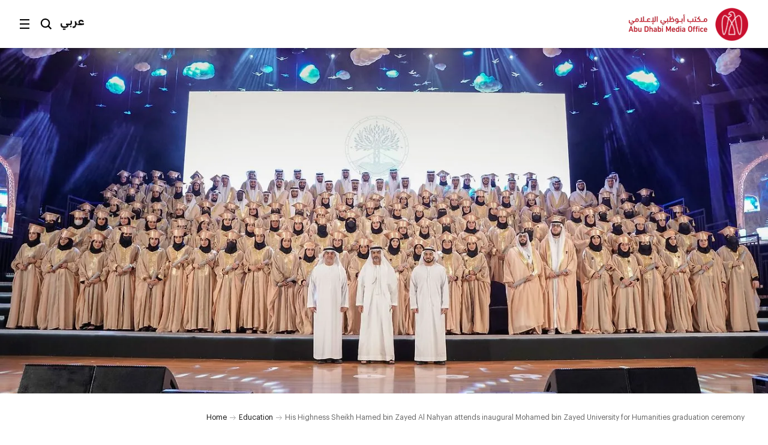

--- FILE ---
content_type: text/html;charset=utf-8
request_url: https://www.mediaoffice.abudhabi/en/education/hamed-bin-zayed-attends-mohamed-bin-zayed-university-for-humanities-graduation-ceremony-for-class-of-values-ambassadors-2022/
body_size: 10848
content:



<!doctype html>
<html lang="en" class="no-js">
<head>
	<meta charset="utf-8">
	<meta http-equiv="X-UA-Compatible" content="IE=edge">
	<meta name="viewport" content="width=device-width, initial-scale=1.0, shrink-to-fit=no, viewport-fit=cover">
	
	
	
	<link rel="alternate" hreflang="ar" href="https://www.mediaoffice.abudhabi/ar/education/hamed-bin-zayed-attends-mohamed-bin-zayed-university-for-humanities-graduation-ceremony-for-class-of-values-ambassadors-2022/" />
	<link rel="alternate" hreflang="en" href="https://www.mediaoffice.abudhabi/en/education/hamed-bin-zayed-attends-mohamed-bin-zayed-university-for-humanities-graduation-ceremony-for-class-of-values-ambassadors-2022/" />
	<link rel="canonical" href="https://www.mediaoffice.abudhabi/en/education/hamed-bin-zayed-attends-mohamed-bin-zayed-university-for-humanities-graduation-ceremony-for-class-of-values-ambassadors-2022/"/>
	<script>
		document.documentElement.classList.remove('no-js')
	</script>

	
	
		<!-- Google Tag Manager -->
		<script>
			dataLayer = [];
			
			dataLayer.push({ "pageId": "im:36e3f148-250b-4c51-9c50-c9322aa14a93" });
			
		</script>
	
		<script>
			(function(w,d,s,l,i){w[l]=w[l]||[];w[l].push({'gtm.start':
			new Date().getTime(),event:'gtm.js'});var f=d.getElementsByTagName(s)[0],
			j=d.createElement(s),dl=l!='dataLayer'?'&l='+l:'';j.async=true;j.src=
			'https://www.googletagmanager.com/gtm.js?id='+i+dl;f.parentNode.insertBefore(j,f);
			})(window,document,'script','dataLayer','GTM-53K6J4Z');
		</script>
	
		<!-- End Google Tag Manager -->
	
	<title>Hamed bin Zayed attends Mohamed bin Zayed University for Humanities graduation ceremony for Class of Values Ambassadors 2022</title>
	<meta name="description" content="Hamed bin Zayed has attended MBZUH’s graduation ceremony at Emirates Palace, Abu Dhabi, where bachelor&amp;#039;s, master&amp;#039;s and doctoral degrees were presented to 165 graduates." />
	<link rel="shortcut icon" href="/static/img/favicon/favicon.baf5ddb1.ico">
	<link rel="apple-touch-icon-precomposed" href="/static/img/favicon/apple-touch-icon.3d7a75ad.png">
	<link rel="mask-icon" href="/static/img/favicon/safari-pinned-tab.7528bcc6.svg" color="#EF3F43">
	<meta name="application-name" content="Abu Dhabi Media Office">
	
	<meta property="og:type" content="website"/>
	<meta property="og:url" content="https://www.mediaoffice.abudhabi/en/education/hamed-bin-zayed-attends-mohamed-bin-zayed-university-for-humanities-graduation-ceremony-for-class-of-values-ambassadors-2022/" />
	<meta property="og:title" content="Hamed bin Zayed attends Mohamed bin Zayed University for Humanities graduation ceremony for Class of Values Ambassadors 2022" />
	<meta property="og:image" content="https://www.mediaoffice.abudhabi/assets/resized/img/Abu-Dhabi-Media-Office-0-0-0-0.webp?k=7bd1853e3f" />
	<meta property="og:description" content="Hamed bin Zayed has attended MBZUH’s graduation ceremony at Emirates Palace, Abu Dhabi, where bachelor&amp;#039;s, master&amp;#039;s and doctoral degrees were presented to 165 graduates." />
	
	<meta name="twitter:card" content="summary" />
	<meta name="twitter:url" content="https://www.mediaoffice.abudhabi/en/education/hamed-bin-zayed-attends-mohamed-bin-zayed-university-for-humanities-graduation-ceremony-for-class-of-values-ambassadors-2022/" />
	<meta name="twitter:title" content="Hamed bin Zayed attends Mohamed bin Zayed University for Humanities graduation ceremony for Class of Values Ambassadors 2022" />
	<meta name="twitter:site" content="@admediaoffice"/>
	<meta name="twitter:image" content="https://www.mediaoffice.abudhabi/assets/resized/img/Abu-Dhabi-Media-Office-0-0-0-0.webp?k=7bd1853e3f" />
	<meta name="twitter:description" content="Hamed bin Zayed has attended MBZUH’s graduation ceremony at Emirates Palace, Abu Dhabi, where…" />	
	
	<link href="/static/css/main.min.2414889a.css" rel="stylesheet" media="all"/>
	<script src="/static/js/head.min.996e9416.js"></script>

	
</head>
<body class="article-screen ltr">


	<!-- Google Tag Manager (noscript) -->
	
	<noscript><iframe src="https://www.googletagmanager.com/ns.html?id=GTM-53K6J4Z"
	height="0" width="0" style="display:none;visibility:hidden"></iframe></noscript>
	
	<!-- End Google Tag Manager (noscript) -->


<input type="checkbox" id="main-nav-menustate" class="menustate js-menustate" hidden="">
<input type="checkbox" id="main-nav-searchstate" class="menustate js-searchstate" hidden="">

<header class="site-header">
	<nav class="width-limit">
		<div class="controls">
			<label class="menuburger js-menuburger" for="main-nav-menustate" aria-hidden="true">
				<span class="ingredient -bun -top">
					<span class="bar"></span>
				</span>
				<span class="ingredient -patty">
					<span class="bar"></span>
				</span>
				<span class="ingredient -bun -bottom">
					<span class="bar"></span>
				</span>
			</label>

			<label for="main-nav-searchstate" class="search">
				Search
				<svg class="icon" xmlns="http://www.w3.org/2000/svg" width="24" height="24" viewBox="0 0 24 24">
					<path fill="#000000" d="M5.43786982,15.0108143 C2.79385379,12.3701204 2.79385379,8.07241582 5.43786982,5.4317219 C6.76025959,4.11099367 8.4972323,3.45139211 10.234205,3.45139211 C11.9704142,3.45139211 13.7073869,4.11099367 15.0297767,5.4317219 C17.6730292,8.07241582 17.6730292,12.3693578 15.0297767,15.0108143 C12.3849971,17.6537958 8.08264936,17.6530333 5.43786982,15.0108143 L5.43786982,15.0108143 Z M23,21.0654229 L17.6524146,15.7001551 C20.3262073,12.0910288 20.0376026,6.96520023 16.7652224,3.69769419 C13.1637717,0.100006097 7.30234778,0.101531188 3.70166062,3.69769419 C0.0994464592,7.29538229 0.0994464592,13.148679 3.70166062,16.7456045 C5.5020042,18.5444486 7.8681046,19.4434893 10.2334415,19.4434893 C12.1597633,19.4434893 14.0799771,18.8372659 15.7008971,17.6446453 L21.038557,23 L23,21.0654229 Z"></path>
				</svg>
			</label>

			
					<a class="language js-language-toggle" data-no-swup data-language="ar" data-context-path="">عربي</a>
					<noscript><a class="language -nojs" href="/ar/education/hamed-bin-zayed-attends-mohamed-bin-zayed-university-for-humanities-graduation-ceremony-for-class-of-values-ambassadors-2022/">عربي</a></noscript>
				

			<div id="headersharing" class="sharing js-header-share-links">
				
					
						








	
			<ul class="external-links -xsmall -dark">
				<li class="link -u js-clipboard" data-clipboard-text="https://www.mediaoffice.abudhabi/en/education/hamed-bin-zayed-attends-mohamed-bin-zayed-university-for-humanities-graduation-ceremony-for-class-of-values-ambassadors-2022/">
					<a class="target" data-no-swup href="/en/education/hamed-bin-zayed-attends-mohamed-bin-zayed-university-for-humanities-graduation-ceremony-for-class-of-values-ambassadors-2022/">Link</a>
					<div class="clipboard-alert js-clipboard-alert">Copied</div>
				</li>
				<li class="link -x"><a data-no-swup class="target" target="_blank" rel="noopener nofollow" href="https://twitter.com/intent/tweet?url=https://www.mediaoffice.abudhabi/en/education/hamed-bin-zayed-attends-mohamed-bin-zayed-university-for-humanities-graduation-ceremony-for-class-of-values-ambassadors-2022/&text=Hamed bin Zayed attends Mohamed bin Zayed University for Humanities graduation ceremony for Class of Values Ambassadors 2022 via @admediaoffice&mdash;">Twitter</a></li>
				<li class="link -f"><a data-no-swup class="target" target="_blank" rel="noopener nofollow" href="https://www.facebook.com/sharer/sharer.php?u=https://www.mediaoffice.abudhabi/en/education/hamed-bin-zayed-attends-mohamed-bin-zayed-university-for-humanities-graduation-ceremony-for-class-of-values-ambassadors-2022/&quote=Hamed bin Zayed attends Mohamed bin Zayed University for Humanities graduation ceremony for Class of Values Ambassadors 2022">Facebook</a></li>
				<li class="link -l"><a data-no-swup class="target" target="_blank" rel="noopener nofollow" href="https://www.linkedin.com/shareArticle?url=https://www.mediaoffice.abudhabi/en/education/hamed-bin-zayed-attends-mohamed-bin-zayed-university-for-humanities-graduation-ceremony-for-class-of-values-ambassadors-2022/">LinkedIn</a></li>
			<li class="link -w"><a data-no-swup class="target" target="_blank" rel="noopener nofollow" href="whatsapp://send?text=https://www.mediaoffice.abudhabi/en/education/hamed-bin-zayed-attends-mohamed-bin-zayed-university-for-humanities-graduation-ceremony-for-class-of-values-ambassadors-2022/">WhatsApp</a></li>
			</ul>
	

					
				
			</div>
		</div>

		<div class="articletitle" id="articletitle" aria-live="polite">
        	
                <p>His Highness Sheikh Hamed bin Zayed Al Nahyan attends inaugural Mohamed bin Zayed University for Humanities graduation ceremony</p>
        	    
        </div>

	</nav>
</header>

<div class="brand-header">
	<div class="site-logo">
		<a href="/en/" class="logo">
			<img src="/static/img/adgmo-logotype.9bc57164.png" alt="Abu Dhabi Media Office" class="logotype" />
			<img src="/static/img/adgmo-logo.192dc46e.png" alt="Abu Dhabi Media Office Icon" class="icon" />
		</a>
	</div>
</div>

<div class="plain-nav -pageboundaries">
    <div class="brand-header">
        <div class="site-logo">
            <a href="/en/" class="logo">
                <img src="/static/img/adgmo-logotype.9bc57164.png" alt="Abu Dhabi Media Office" class="logotype" />
                <img src="/static/img/adgmo-logo.192dc46e.png" alt="Abu Dhabi Media Office Icon" class="icon" />
            </a>
        </div>
    </div>
</div>

<div class="site-nav nav-panel -pageboundaries">
	<ul class="items">
		
			
			
			
			<li>
				
						<a href="/en/">Home</a>
					
			</li>
		
			
			
			
			<li>
				
						<a href="/en/latest-news/">Latest News</a>
					
			</li>
		
			
			
			
			<li>
				
						<a href="/en/abudhabiinaweek/">Abu Dhabi in a Week</a>
					
			</li>
		
			
			
			
			<li>
				
						<a href="/en/this-is-abu-dhabi/">This is Abu Dhabi</a>
					
			</li>
		
			
			
			
			<li>
				
						<a href="/en/channel/year-of-family/">Year of Family</a>
					
			</li>
		
			
			
			
			<li>
				
						
						
							<h3 class="section -unlinked js-nav-section-toggle">
								<span class="label">Sections</span><span class="toggle"><svg xmlns="http://www.w3.org/2000/svg" width="14" height="10" viewBox="0 0 14 10"><polyline fill="none" stroke="currentColor" stroke-linecap="square" stroke-width="1.5" points="2 2.5 7 7.5 12 2.5"/></svg></span>
							</h3>
							<div class="subnav">
								<ul class="subitems">
									
										<li><a href="/en/arts-culture/">Arts &amp; Culture</a></li>
									
										<li><a href="/en/community/">Community</a></li>
									
										<li><a href="/en/crown-prince-news/">Crown Prince</a></li>
									
										<li><a href="/en/economy/">Economy</a></li>
									
										<li><a href="/en/education/">Education</a></li>
									
										<li><a href="/en/energy/">Energy</a></li>
									
										<li><a href="/en/environment/">Environment</a></li>
									
										<li><a href="/en/government-affairs/">Government Affairs</a></li>
									
										<li><a href="/en/health/">Health</a></li>
									
										<li><a href="/en/infrastructure/">Infrastructure</a></li>
									
										<li><a href="/en/security/">Security</a></li>
									
										<li><a href="/en/sport/">Sport</a></li>
									
										<li><a href="/en/technology/">Technology</a></li>
									
										<li><a href="/en/tourism/">Tourism</a></li>
									
										<li><a href="/en/transport/">Transport</a></li>
									
								</ul>
							</div>
						
					
			</li>
		
			
			
			
			<li>
				
						<a href="/en/channels/">Channels</a>
					
			</li>
		
			
			
			
			<li>
				
						<a href="/en/channel/admo-initiatives/">Initiatives</a>
					
			</li>
		
			
			
			
			<li>
				
						<a href="/en/abu-dhabi-media-office/">About ADMO</a>
					
			</li>
		
			
			
			
			<li>
				
						<a href="/en/contact-us/">Contact Us</a>
					
			</li>
		
	</ul>
	
	<div class="links">
		<p>Follow us</p>
		


<ul class="external-links -small -dark">
	<li class="link -x"><a class="target" data-no-swup href="https://twitter.com/admediaoffice">Twitter</a></li>
	<li class="link -f"><a class="target" data-no-swup href="https://www.facebook.com/ADmediaoffice/">Facebook</a></li>
	<li class="link -l"><a class="target" data-no-swup href="https://www.linkedin.com/company/admediaoffice">LinkedIn</a></li>
	<li class="link -i"><a class="target" data-no-swup href="https://www.instagram.com/admediaoffice/">Instagram</a></li>
	<li class="link -th"><a class="target" data-no-swup href="https://www.threads.net/@admediaoffice">Instagram</a></li>
</ul>
	</div>

	<div class="disclaimer"><p>Abu Dhabi Media Office - Copyright 2026</p></div>
</div>

<div class="search-panel nav-panel">
	
	<form method="get" action="/en/search/" class="search-form">
		<label for="search-text" class="_sr-only">Search</label>
		
		<input type="text" name="q" id="search-text" class="field" placeholder="Search our site" value="" />
		<input type="submit" class="button" value="Go" class="input-button" />
	</form>

	<div class="results">
		
			<p>Popular search terms</p>
			<div class="line-spacer -inside">
				<div class="wrap">
					<div class="border -thin"></div>
				</div>
			</div>
			<ul>
				
					<li><a href="/en/search/?q=Abu%20Dhabi">Abu Dhabi</a></li>
				
					<li><a href="/en/search/?q=Mohamed%20bin%20Zayed">Mohamed bin Zayed</a></li>
				
					<li><a href="/en/search/?q=Khaled%20bin%20Mohamed%20bin%20Zayed">Khaled bin Mohamed bin Zayed</a></li>
				
			</ul>
		
	</div>

	<div class="links">
		<p>Follow us</p>
		


<ul class="external-links -small -dark">
	<li class="link -x"><a class="target" data-no-swup href="https://twitter.com/admediaoffice">Twitter</a></li>
	<li class="link -f"><a class="target" data-no-swup href="https://www.facebook.com/ADmediaoffice/">Facebook</a></li>
	<li class="link -l"><a class="target" data-no-swup href="https://www.linkedin.com/company/admediaoffice">LinkedIn</a></li>
	<li class="link -i"><a class="target" data-no-swup href="https://www.instagram.com/admediaoffice/">Instagram</a></li>
	<li class="link -th"><a class="target" data-no-swup href="https://www.threads.net/@admediaoffice">Instagram</a></li>
</ul>
	</div>

	<div class="disclaimer"><p>Abu Dhabi Media Office - Copyright 2026</p></div>
</div>


<main class="site-body transition-fade" id="body" aria-live="polite" data-id="im:36e3f148-250b-4c51-9c50-c9322aa14a93">
	
			<div class="fullwidth-header">
				<figure class="media-element spacer">
					<div class="image">
						
						
						<div class="aspect -ratio16x9">
						</div>
					</div>
				</figure>
			</div>
			

<div class="width-limit -site -pageboundaries ">
	<div class="breadcrumb-list -tightenbottom -inset">
		<ul class="breadcrumbs">
			<li class="crumb"><a href="/en/">Home</a></li>
			<li class="crumb"><a href="/en/education/">Education</a></li>
			<li class="crumb">His Highness Sheikh Hamed bin Zayed Al Nahyan attends inaugural Mohamed bin Zayed University for Humanities graduation ceremony</li>
		</ul>
	</div>
</div>

<script type="application/ld+json">
	{ "@context": "https://schema.org", "@type": "BreadcrumbList", "itemListElement": [ { "@type": "ListItem", "position": 1, "name": "His Highness Sheikh Hamed bin Zayed Al Nahyan attends inaugural Mohamed bin Zayed University for Humanities graduation ceremony", "item": "https://www.mediaoffice.abudhabi/en/" }, { "@type": "ListItem", "position": 2, "name": "Education", "item": "https://www.mediaoffice.abudhabi/en/education/" }, { "@type": "ListItem", "position": 3, "name": "His Highness Sheikh Hamed bin Zayed Al Nahyan attends inaugural Mohamed bin Zayed University for Humanities graduation ceremony" } ] }
</script>

			<div class="width-limit -site -pageboundaries">
				<div class="article-column">

					<div class="article-information">
						

	<div class="meta">
		<p class="title-label">21 September 2022</p>
		
			
					<p class="-grey"><a href="/en/education/">Education</a></p>
				
		
	</div>


						
								<figure class="media-element">
									<div class="image">
										<div class="aspect -ratio16x9">
											<img data-src="/assets/resized/sm/upload/hl/l7/p3/fl/20220920_HH-Hamed-MBZUH-graduation-Confidential_Ar-1-Cover-copy-0-690-0-388-crop-aspect.webp?k=c29bb34d05" data-srcset="/assets/resized/sm/upload/hl/l7/p3/fl/20220920_HH-Hamed-MBZUH-graduation-Confidential_Ar-1-Cover-copy-0-690-0-388-crop-aspect.webp?k=c29bb34d05 690w, /assets/resized/sm/upload/hl/l7/p3/fl/20220920_HH-Hamed-MBZUH-graduation-Confidential_Ar-1-Cover-copy-0-1380-0-776-crop-aspect.webp?k=83fb53b0bc 1380w, /assets/resized/sm/upload/hl/l7/p3/fl/20220920_HH-Hamed-MBZUH-graduation-Confidential_Ar-1-Cover-copy-0-2070-0-1164-crop-aspect.webp?k=f0d31c23db 2070w" width="690" height="388" alt="His Highness Sheikh Hamed bin Zayed Al Nahyan attends inaugural Mohamed bin Zayed University for Humanities graduation ceremony" class="lazyload -lazy" />
											<noscript>
												<img src="/assets/resized/sm/upload/hl/l7/p3/fl/20220920_HH-Hamed-MBZUH-graduation-Confidential_Ar-1-Cover-copy-0-690-0-388-crop-aspect.webp?k=c29bb34d05" srcset="/assets/resized/sm/upload/hl/l7/p3/fl/20220920_HH-Hamed-MBZUH-graduation-Confidential_Ar-1-Cover-copy-0-690-0-388-crop-aspect.webp?k=c29bb34d05 690w, /assets/resized/sm/upload/hl/l7/p3/fl/20220920_HH-Hamed-MBZUH-graduation-Confidential_Ar-1-Cover-copy-0-1380-0-776-crop-aspect.webp?k=83fb53b0bc 1380w, /assets/resized/sm/upload/hl/l7/p3/fl/20220920_HH-Hamed-MBZUH-graduation-Confidential_Ar-1-Cover-copy-0-2070-0-1164-crop-aspect.webp?k=f0d31c23db 2070w" width="690" height="388" alt="His Highness Sheikh Hamed bin Zayed Al Nahyan attends inaugural Mohamed bin Zayed University for Humanities graduation ceremony" />
											</noscript>
										</div>
									</div>
								</figure>
							
						
						<h1 class="title">His Highness Sheikh Hamed bin Zayed Al Nahyan attends inaugural Mohamed bin Zayed University for Humanities graduation ceremony</h1>
						
						








	
		<div class="share js-article-share-links">
			<p class="share-options">Share this article</p>
	
			<ul class="external-links -dark">
				<li class="link -u js-clipboard" data-clipboard-text="https://www.mediaoffice.abudhabi/en/education/hamed-bin-zayed-attends-mohamed-bin-zayed-university-for-humanities-graduation-ceremony-for-class-of-values-ambassadors-2022/">
					<a class="target" data-no-swup href="/en/education/hamed-bin-zayed-attends-mohamed-bin-zayed-university-for-humanities-graduation-ceremony-for-class-of-values-ambassadors-2022/">Link</a>
					<div class="clipboard-alert js-clipboard-alert">Copied</div>
				</li>
				<li class="link -x"><a data-no-swup class="target" target="_blank" rel="noopener nofollow" href="https://twitter.com/intent/tweet?url=https://www.mediaoffice.abudhabi/en/education/hamed-bin-zayed-attends-mohamed-bin-zayed-university-for-humanities-graduation-ceremony-for-class-of-values-ambassadors-2022/&text=Hamed bin Zayed attends Mohamed bin Zayed University for Humanities graduation ceremony for Class of Values Ambassadors 2022 via @admediaoffice&mdash;">Twitter</a></li>
				<li class="link -f"><a data-no-swup class="target" target="_blank" rel="noopener nofollow" href="https://www.facebook.com/sharer/sharer.php?u=https://www.mediaoffice.abudhabi/en/education/hamed-bin-zayed-attends-mohamed-bin-zayed-university-for-humanities-graduation-ceremony-for-class-of-values-ambassadors-2022/&quote=Hamed bin Zayed attends Mohamed bin Zayed University for Humanities graduation ceremony for Class of Values Ambassadors 2022">Facebook</a></li>
				<li class="link -l"><a data-no-swup class="target" target="_blank" rel="noopener nofollow" href="https://www.linkedin.com/shareArticle?url=https://www.mediaoffice.abudhabi/en/education/hamed-bin-zayed-attends-mohamed-bin-zayed-university-for-humanities-graduation-ceremony-for-class-of-values-ambassadors-2022/">LinkedIn</a></li>
			<li class="link -w"><a data-no-swup class="target" target="_blank" rel="noopener nofollow" href="whatsapp://send?text=https://www.mediaoffice.abudhabi/en/education/hamed-bin-zayed-attends-mohamed-bin-zayed-university-for-humanities-graduation-ceremony-for-class-of-values-ambassadors-2022/">WhatsApp</a></li>
			</ul>
	
		</div>
	

					</div>
		
		<div class="article-body">
			<div class="content">
				

	
			<p><a href="/en/topic/mohamed-bin-zayed-university-for-humanities/">Mohamed Bin Zayed University for Humanities</a> announced the graduation of its historic first batch of students across its bachelor&rsquo;s, master&rsquo;s and doctoral degree programs at a ceremony held with <a href="/en/topic/hamed-bin-zayed-al-nahyan/">His Highness Sheikh Hamed bin Zayed Al Nahyan</a>, member of the <a href="/en/topic/abu-dhabi-executive-council/">Abu Dhabi Executive Council</a>, in attendance.</p>
<p>The university&rsquo;s first alumni consist of 165 graduates who have collectively called themselves the Class of Ambassadors of Values 2022.</p>
<p>Commenting on the occasion, His Excellency Dr. Hamdan Musallam Al Mazrouei, Chairman of the Board of Trustees of Mohamed Bin Zayed University for Humanities expressed his gratitude to His Highness Sheikh Mohamed bin Zayed Al Nahyan for his patronage of the university since its establishment, and for his continuous support that has enabled it to become a prestigious higher education institution with a sterling reputation for delivering world-class quality education and research in the fields of Islam, Arabic Language, Philosophy, and Humanities; as well as for being an advocate of tolerance and contributing to the preservation of the legacy of the late <a href="/en/topic/sheikh-zayed-bin-sultan-al-nahyan/">Sheikh Zayed bin Sultan Al Nahyan</a>, "may God rest his soul."</p>
<p>Dr. Al Mazrouei added, &ldquo;Education is an important foundation on which a nation&rsquo;s progress is built and represents a key pillar of a country&rsquo;s renaissance, leadership and distinction. For these reasons, our wise leadership has given the university its well-deserved value and attention, providing it with all the support and resources necessary to enhance and develop the education system in the country.</p>
<p>The graduation ceremony was held in conjunction with the global celebration of the International Day of Peace, which falls on September 21, which represents the same values that underpin the university&rsquo;s core essence.</p>
<p>Held at the Emirates Palace, the milestone event was broadcast live on the university's communication channels and was attended by members of the university's Board of Trustees, as well as select members of the administration and the academic staff.</p>
		

			</div>
			</div>

			
				<div class="tag-footer">
					<div class="content">
						<div class="border">
							<div class="tags-list">
								
									<a href="/en/topic/abu-dhabi-government-news/" class="tag">Abu Dhabi Government News</a>
								
									<a href="/en/education/" class="tag">Education</a>
								
									<a href="/en/topic/hamed-bin-zayed-al-nahyan/" class="tag">Hamed bin Zayed Al Nahyan</a>
								
									<a href="/en/topic/mohamed-bin-zayed-university-for-humanities/" class="tag">Mohamed Bin Zayed University for Humanities (MBZUH)</a>
								
									<a href="/en/technology/" class="tag">Technology</a>
								
							</div>
						</div>
					</div>
				</div>
			
		</div>

		
		
			<script type="application/ld+json">
				{"image":["/assets/img/Abu-Dhabi-Media-Office.jpg?k=84c67374b2"],"articleBody":"Mohamed Bin Zayed University for Humanities announced the graduation of its historic first batch of students across its bachelor\u2019s, master\u2019s and doctoral degree programs at a ceremony held with His Highness Sheikh Hamed bin Zayed Al Nahyan, member of the Abu Dhabi Executive Council, in attendance.\r\nThe university\u2019s first alumni consist of 165 graduates who have collectively called themselves the Class of Ambassadors of Values 2022.\r\nCommenting on the occasion, His Excellency Dr. Hamdan Musallam Al Mazrouei, Chairman of the Board of Trustees of Mohamed Bin Zayed University for Humanities expressed his gratitude to His Highness Sheikh Mohamed bin Zayed Al Nahyan for his patronage of the university since its establishment, and for his continuous support that has enabled it to become a prestigious higher education institution with a sterling reputation for delivering world-class quality education and research in the fields of Islam, Arabic Language, Philosophy, and Humanities; as well as for being an advocate of tolerance and contributing to the preservation of the legacy of the late Sheikh Zayed bin Sultan Al Nahyan, \"may God rest his soul.\"\r\nDr. Al Mazrouei added, \u201cEducation is an important foundation on which a nation\u2019s progress is built and represents a key pillar of a country\u2019s renaissance, leadership and distinction. For these reasons, our wise leadership has given the university its well-deserved value and attention, providing it with all the support and resources necessary to enhance and develop the education system in the country.\r\nThe graduation ceremony was held in conjunction with the global celebration of the International Day of Peace, which falls on September 21, which represents the same values that underpin the university\u2019s core essence.\r\nHeld at the Emirates Palace, the milestone event was broadcast live on the university's communication channels and was attended by members of the university's Board of Trustees, as well as select members of the administration and the academic staff.","@type":"NewsArticle","author":[{"@type":"Organization","name":"Abu Dhabi Media Office","logo":{"@type":"ImageObject","width":526,"url":"https://www.mediaoffice.abudhabi/static/img/adgmo-logo.192dc46e.png","height":110}}],"dateModified":"2024-02-29 19:19:23.798","isAccessibleForFree":true,"mainEntityOfPage":"https://www.mediaoffice.abudhabi/en/education/hamed-bin-zayed-attends-mohamed-bin-zayed-university-for-humanities-graduation-ceremony-for-class-of-values-ambassadors-2022/","@context":"http://schema.org","url":"https://www.mediaoffice.abudhabi/en/education/hamed-bin-zayed-attends-mohamed-bin-zayed-university-for-humanities-graduation-ceremony-for-class-of-values-ambassadors-2022/","datePublished":"2022-09-21 20:24:58.224","publisher":[{"@type":"Organization","name":"Abu Dhabi Media Office","logo":{"@type":"ImageObject","width":526,"url":"https://www.mediaoffice.abudhabi/static/img/adgmo-logo.192dc46e.png","height":110}}],"headline":"His Highness Sheikh Hamed bin Zayed Al Nahyan attends inaugural Mohamed bin Zayed University for Humanities graduation ceremony ","articleSection":"Education"}
			</script>
		

	</div>

	

	
		
			<div class="grid-block">
				<div class="width-limit -site -pageboundaries">
					<div class="row-header -border -lazy lazyload" data-expand="-100">
						<div class="content">
							<h3 class="title">More on this Topic</h3>
						</div>
					</div>
					<div class="tile-grid -lazy js-tile-grid">
						
							







<div class="griditem type1" data-title-length="93">
	<div class="aspect"></div>
	<div class="container">
    
		<div class="promo-tile js-tile -lightoverlay -single" data-type="1">
			
				
				<div class="media-element -image">
					<div class="image">
						<div class="aspect">
							<img data-src="/assets/resized/sm/upload/tj/w3/gn/xu/thumb-20260119_GC_MBZUH_Outstanding-Poet-of-Al-Dhafra_Web-0-323-0-404-crop-aspect-NORTH.webp?k=64972e4a85" data-srcset="/assets/resized/sm/upload/tj/w3/gn/xu/thumb-20260119_GC_MBZUH_Outstanding-Poet-of-Al-Dhafra_Web-0-323-0-404-crop-aspect-NORTH.webp?k=64972e4a85 323w, /assets/resized/sm/upload/tj/w3/gn/xu/thumb-20260119_GC_MBZUH_Outstanding-Poet-of-Al-Dhafra_Web-0-646-0-808-crop-aspect-NORTH.webp?k=70b2e38833 646w" width="323" height="404" alt="" class="-lazy lazyload" />
							<noscript>
								<img src="/assets/resized/sm/upload/tj/w3/gn/xu/thumb-20260119_GC_MBZUH_Outstanding-Poet-of-Al-Dhafra_Web-0-323-0-404-crop-aspect-NORTH.webp?k=64972e4a85" srcset="/assets/resized/sm/upload/tj/w3/gn/xu/thumb-20260119_GC_MBZUH_Outstanding-Poet-of-Al-Dhafra_Web-0-323-0-404-crop-aspect-NORTH.webp?k=64972e4a85 323w, /assets/resized/sm/upload/tj/w3/gn/xu/thumb-20260119_GC_MBZUH_Outstanding-Poet-of-Al-Dhafra_Web-0-646-0-808-crop-aspect-NORTH.webp?k=70b2e38833 646w" width="323" height="404" alt="" />
							</noscript>
						</div>
					</div>
					
				</div>
				<div class="overlay -tall"></div>
			
			<a href="/en/arts-culture/mohamed-bin-zayed-university-for-humanities-launches-outstanding-poet-of-aldhafra-initiative/" class="tile-content js-tile-content">
				<div class="content">
					<p class="metadata">Arts & Culture</p>
					<div class="body js-tile-body">
						
						<h3 class="title -short" data-category="Arts &amp; Culture">Mohamed Bin Zayed University for Humanities launches Outstanding Poet of Al Dhafra initiative</h3>
						
					</div>
				</div>
				
			</a>
			
		</div>
	</div>
</div>
						
							







<div class="griditem type1" data-title-length="116">
	<div class="aspect"></div>
	<div class="container">
    
		<div class="promo-tile js-tile -lightoverlay -single" data-type="1">
			
				
				<div class="media-element -image">
					<div class="image">
						<div class="aspect">
							<img data-src="/assets/resized/sm/upload/yq/91/o4/pg/web-0-323-0-404-crop-aspect-NORTH.webp?k=9b69e4cca5" data-srcset="/assets/resized/sm/upload/yq/91/o4/pg/web-0-323-0-404-crop-aspect-NORTH.webp?k=9b69e4cca5 323w, /assets/resized/sm/upload/yq/91/o4/pg/web-0-646-0-808-crop-aspect-NORTH.webp?k=613430bd0c 646w" width="323" height="404" alt="" class="-lazy lazyload" />
							<noscript>
								<img src="/assets/resized/sm/upload/yq/91/o4/pg/web-0-323-0-404-crop-aspect-NORTH.webp?k=9b69e4cca5" srcset="/assets/resized/sm/upload/yq/91/o4/pg/web-0-323-0-404-crop-aspect-NORTH.webp?k=9b69e4cca5 323w, /assets/resized/sm/upload/yq/91/o4/pg/web-0-646-0-808-crop-aspect-NORTH.webp?k=613430bd0c 646w" width="323" height="404" alt="" />
							</noscript>
						</div>
					</div>
					
				</div>
				<div class="overlay -tall"></div>
			
			<a href="/en/education/mohamed-bin-zayed-university-for-humanities-mbzuh-launches-master-of-digital-media-programme-at-bridge-summit-2025/" class="tile-content js-tile-content">
				<div class="content">
					<p class="metadata">Education</p>
					<div class="body js-tile-body">
						
						<h3 class="title -long" data-category="Education">Mohamed Bin Zayed University for Humanities (MBZUH) launches Master of Digital Media programme at BRIDGE Summit 2025</h3>
						
					</div>
				</div>
				
			</a>
			
		</div>
	</div>
</div>
						
							







<div class="griditem type1" data-title-length="148">
	<div class="aspect"></div>
	<div class="container">
    
		<div class="promo-tile js-tile -lightoverlay -single" data-type="1">
			
				
				<div class="media-element -image">
					<div class="image">
						<div class="aspect">
							<img data-src="/assets/resized/sm/upload/i3/q6/4n/5y/web-0-323-0-404-crop-aspect-NORTH.webp?k=e0860aa1df" data-srcset="/assets/resized/sm/upload/i3/q6/4n/5y/web-0-323-0-404-crop-aspect-NORTH.webp?k=e0860aa1df 323w, /assets/resized/sm/upload/i3/q6/4n/5y/web-0-646-0-808-crop-aspect-NORTH.webp?k=3803f65683 646w" width="323" height="404" alt="" class="-lazy lazyload" />
							<noscript>
								<img src="/assets/resized/sm/upload/i3/q6/4n/5y/web-0-323-0-404-crop-aspect-NORTH.webp?k=e0860aa1df" srcset="/assets/resized/sm/upload/i3/q6/4n/5y/web-0-323-0-404-crop-aspect-NORTH.webp?k=e0860aa1df 323w, /assets/resized/sm/upload/i3/q6/4n/5y/web-0-646-0-808-crop-aspect-NORTH.webp?k=3803f65683 646w" width="323" height="404" alt="" />
							</noscript>
						</div>
					</div>
					
				</div>
				<div class="overlay -tall"></div>
			
			<a href="/en/education/mohamed-bin-zayed-university-for-humanities-in-collaboration-with-abu-dhabi-heritage-authority-launches-masters-degree-in-emirati-folk-literature/" class="tile-content js-tile-content">
				<div class="content">
					<p class="metadata">Education</p>
					<div class="body js-tile-body">
						
						<h3 class="title -long" data-category="Education">Mohamed Bin Zayed University for Humanities, in collaboration with Abu Dhabi Heritage Authority, launches master&#039;s degree in Emirati Folk Literature</h3>
						
					</div>
				</div>
				
			</a>
			
		</div>
	</div>
</div>
						
							







<div class="griditem type1" data-title-length="168">
	<div class="aspect"></div>
	<div class="container">
    
		<div class="promo-tile js-tile -lightoverlay -single" data-type="1">
			
				
				<div class="media-element -image">
					<div class="image">
						<div class="aspect">
							<img data-src="/assets/resized/sm/upload/ds/i7/b8/pp/20250821_MBZUH_%20Poet%20of%20Nabdh%20Al%20Falah_web-0-323-0-404-crop-aspect-NORTH.webp?k=9a35f1b737" data-srcset="/assets/resized/sm/upload/ds/i7/b8/pp/20250821_MBZUH_%20Poet%20of%20Nabdh%20Al%20Falah_web-0-323-0-404-crop-aspect-NORTH.webp?k=9a35f1b737 323w, /assets/resized/sm/upload/ds/i7/b8/pp/20250821_MBZUH_%20Poet%20of%20Nabdh%20Al%20Falah_web-0-646-0-808-crop-aspect-NORTH.webp?k=3777f989e2 646w" width="323" height="404" alt="" class="-lazy lazyload" />
							<noscript>
								<img src="/assets/resized/sm/upload/ds/i7/b8/pp/20250821_MBZUH_%20Poet%20of%20Nabdh%20Al%20Falah_web-0-323-0-404-crop-aspect-NORTH.webp?k=9a35f1b737" srcset="/assets/resized/sm/upload/ds/i7/b8/pp/20250821_MBZUH_%20Poet%20of%20Nabdh%20Al%20Falah_web-0-323-0-404-crop-aspect-NORTH.webp?k=9a35f1b737 323w, /assets/resized/sm/upload/ds/i7/b8/pp/20250821_MBZUH_%20Poet%20of%20Nabdh%20Al%20Falah_web-0-646-0-808-crop-aspect-NORTH.webp?k=3777f989e2 646w" width="323" height="404" alt="" />
							</noscript>
						</div>
					</div>
					
				</div>
				<div class="overlay -tall"></div>
			
			<a href="/en/community/in-collaboration-with-department-of-community-development-mohamed-bin-zayed-university-for-humanities-nurtures-literary-talent-with-poet-of-nabdh-al-falah-competition/" class="tile-content js-tile-content">
				<div class="content">
					<p class="metadata">Community</p>
					<div class="body js-tile-body">
						
						<h3 class="title -long" data-category="Community">In collaboration with Department of Community Development,  Mohamed Bin Zayed University for Humanities nurtures literary talent with Poet of Nabdh Al Falah competition</h3>
						
					</div>
				</div>
				
			</a>
			
		</div>
	</div>
</div>
						
					</div>
					<div class="fade -left"></div>
					<div class="fade -right"></div>
				</div>
			</div>
		
	

	
		<div class="grid-block related-articles">
			<div class="width-limit -site -pageboundaries">
				<div class="row-header -border -lazy lazyload" data-expand="-100">
					<div class="content">
						<h3 class="title">Related Stories</h3>
					</div>
				</div>
				<div class="tile-grid -lazy js-tile-grid">
					
						







<div class="griditem type1" data-title-length="170">
	<div class="aspect"></div>
	<div class="container">
    
		<div class="promo-tile js-tile -lightoverlay -single" data-type="1">
			
				
				<div class="media-element -image">
					<div class="image">
						<div class="aspect">
							<img data-src="/assets/resized/sm/upload/3c/8a/t4/7w/%D9%AC_Web-0-323-0-404-crop-aspect-NORTH.webp?k=6d923f1aa6" data-srcset="/assets/resized/sm/upload/3c/8a/t4/7w/%D9%AC_Web-0-323-0-404-crop-aspect-NORTH.webp?k=6d923f1aa6 323w, /assets/resized/sm/upload/3c/8a/t4/7w/%D9%AC_Web-0-646-0-808-crop-aspect-NORTH.webp?k=a2ffc4757b 646w" width="323" height="404" alt="" class="-lazy lazyload" />
							<noscript>
								<img src="/assets/resized/sm/upload/3c/8a/t4/7w/%D9%AC_Web-0-323-0-404-crop-aspect-NORTH.webp?k=6d923f1aa6" srcset="/assets/resized/sm/upload/3c/8a/t4/7w/%D9%AC_Web-0-323-0-404-crop-aspect-NORTH.webp?k=6d923f1aa6 323w, /assets/resized/sm/upload/3c/8a/t4/7w/%D9%AC_Web-0-646-0-808-crop-aspect-NORTH.webp?k=a2ffc4757b 646w" width="323" height="404" alt="" />
							</noscript>
						</div>
					</div>
					
				</div>
				<div class="overlay -tall"></div>
			
			<a href="/en/economy/supreme-council-for-financial-and-economic-affairs-issues-resolution-to-consolidate-the-assets-and-investments-of-limad-holding-and-abu-dhabi-developmental-holding-group/" class="tile-content js-tile-content">
				<div class="content">
					<p class="metadata">Economy</p>
					<div class="body js-tile-body">
						
						<h3 class="title -long" data-category="Economy">Supreme Council for Financial and Economic Affairs Issues Resolution to Consolidate the Assets and Investments of L’IMAD Holding and Abu Dhabi Developmental Holding Group</h3>
						
					</div>
				</div>
				
			</a>
			
		</div>
	</div>
</div>
					
						







<div class="griditem type1" data-title-length="139">
	<div class="aspect"></div>
	<div class="container">
    
		<div class="promo-tile js-tile -lightoverlay -single" data-type="1" data-expandable="true">
			
				
				<div class="media-element -image">
					<div class="image">
						<div class="aspect">
							<img data-src="/assets/resized/sm/upload/ew/v5/ls/mi/20260128RK_RKS0323-0-640-0-360-crop-aspect-NORTH.webp?k=5827a26733" data-srcset="/assets/resized/sm/upload/ew/v5/ls/mi/20260128RK_RKS0323-0-640-0-360-crop-aspect-NORTH.webp?k=5827a26733 640w, /assets/resized/sm/upload/ew/v5/ls/mi/20260128RK_RKS0323-0-1200-0-675-crop-aspect-NORTH.webp?k=eb91166fa8 1200w" width="640" height="360" alt="" class="-lazy lazyload" />
							<noscript>
								<img src="/assets/resized/sm/upload/ew/v5/ls/mi/20260128RK_RKS0323-0-640-0-360-crop-aspect-NORTH.webp?k=5827a26733" srcset="/assets/resized/sm/upload/ew/v5/ls/mi/20260128RK_RKS0323-0-640-0-360-crop-aspect-NORTH.webp?k=5827a26733 640w, /assets/resized/sm/upload/ew/v5/ls/mi/20260128RK_RKS0323-0-1200-0-675-crop-aspect-NORTH.webp?k=eb91166fa8 1200w" width="640" height="360" alt="" />
							</noscript>
						</div>
					</div>
					
				</div>
				<div class="overlay -tall"></div>
			
			<a href="/en/transport/theyab-bin-mohamed-bin-zayed-chairs-etihad-rail-board-meeting-and-reviews-developments-of-national-rail-network-and-passenger-train-project/" class="tile-content js-tile-content">
				<div class="content">
					<p class="metadata">Transport</p>
					<div class="body js-tile-body">
						
						<h3 class="title -long" data-category="Transport">Theyab bin Mohamed bin Zayed chairs Etihad Rail board meeting and reviews developments of national rail network and passenger train project</h3>
						
					</div>
				</div>
				
					<div class="cta">
						<div class="background">
							<div class="end -left"></div>
							<div class="center"></div>
							<div class="end -right"></div>
						</div>
						<div class="label">
							
									Read More
								
						</div>
					</div>
				
			</a>
			
		</div>
	</div>
</div>
					
						







<div class="griditem type1" data-title-length="80">
	<div class="aspect"></div>
	<div class="container">
    
		<div class="promo-tile js-tile -lightoverlay -single" data-type="1" data-expandable="true">
			
				
				<div class="media-element -image">
					<div class="image">
						<div class="aspect">
							<img data-src="/assets/resized/sm/upload/ek/iv/fs/zy/20260130MBZ82_4313-0-640-0-360-crop-aspect-NORTH.webp?k=89eb372d32" data-srcset="/assets/resized/sm/upload/ek/iv/fs/zy/20260130MBZ82_4313-0-640-0-360-crop-aspect-NORTH.webp?k=89eb372d32 640w, /assets/resized/sm/upload/ek/iv/fs/zy/20260130MBZ82_4313-0-1200-0-675-crop-aspect-NORTH.webp?k=509e8c9f5c 1200w" width="640" height="360" alt="" class="-lazy lazyload" />
							<noscript>
								<img src="/assets/resized/sm/upload/ek/iv/fs/zy/20260130MBZ82_4313-0-640-0-360-crop-aspect-NORTH.webp?k=89eb372d32" srcset="/assets/resized/sm/upload/ek/iv/fs/zy/20260130MBZ82_4313-0-640-0-360-crop-aspect-NORTH.webp?k=89eb372d32 640w, /assets/resized/sm/upload/ek/iv/fs/zy/20260130MBZ82_4313-0-1200-0-675-crop-aspect-NORTH.webp?k=509e8c9f5c 1200w" width="640" height="360" alt="" />
							</noscript>
						</div>
					</div>
					
				</div>
				<div class="overlay -tall"></div>
			
			<a href="/en/community/khalifa-bin-tahnoon-bin-mohammed-attends-hamdan-hamad-al-ameri-wedding-reception/" class="tile-content js-tile-content">
				<div class="content">
					<p class="metadata">Community</p>
					<div class="body js-tile-body">
						
						<h3 class="title -short" data-category="Community">Khalifa bin Tahnoon bin Mohammed attends Hamdan Hamad Al Ameri wedding reception</h3>
						
					</div>
				</div>
				
					<div class="cta">
						<div class="background">
							<div class="end -left"></div>
							<div class="center"></div>
							<div class="end -right"></div>
						</div>
						<div class="label">
							
									Read More
								
						</div>
					</div>
				
			</a>
			
		</div>
	</div>
</div>
					
						







<div class="griditem type1" data-title-length="68">
	<div class="aspect"></div>
	<div class="container">
    
		<div class="promo-tile js-tile -lightoverlay -single" data-type="1" data-expandable="true">
			
				
				<div class="media-element -image">
					<div class="image">
						<div class="aspect">
							<img data-src="/assets/resized/sm/upload/mo/jb/4r/gw/AJ2_4679-0-640-0-360-crop-aspect-NORTH.webp?k=bb298241b6" data-srcset="/assets/resized/sm/upload/mo/jb/4r/gw/AJ2_4679-0-640-0-360-crop-aspect-NORTH.webp?k=bb298241b6 640w, /assets/resized/sm/upload/mo/jb/4r/gw/AJ2_4679-0-1200-0-675-crop-aspect-NORTH.webp?k=4287a4c7cc 1200w" width="640" height="360" alt="" class="-lazy lazyload" />
							<noscript>
								<img src="/assets/resized/sm/upload/mo/jb/4r/gw/AJ2_4679-0-640-0-360-crop-aspect-NORTH.webp?k=bb298241b6" srcset="/assets/resized/sm/upload/mo/jb/4r/gw/AJ2_4679-0-640-0-360-crop-aspect-NORTH.webp?k=bb298241b6 640w, /assets/resized/sm/upload/mo/jb/4r/gw/AJ2_4679-0-1200-0-675-crop-aspect-NORTH.webp?k=4287a4c7cc 1200w" width="640" height="360" alt="" />
							</noscript>
						</div>
					</div>
					
				</div>
				<div class="overlay -regular"></div>
			
			<a href="/en/community/hamdan-bin-zayed-receives-hazza-bin-zayed-in-barzat-al-dhanna-palace/" class="tile-content js-tile-content">
				<div class="content">
					<p class="metadata">Community</p>
					<div class="body js-tile-body">
						
						<h3 class="title -short" data-category="Community">Hamdan bin Zayed receives Hazza bin Zayed in Barzat Al Dhanna Palace</h3>
						
					</div>
				</div>
				
					<div class="cta">
						<div class="background">
							<div class="end -left"></div>
							<div class="center"></div>
							<div class="end -right"></div>
						</div>
						<div class="label">
							
									Read More
								
						</div>
					</div>
				
			</a>
			
		</div>
	</div>
</div>
					
				</div>
			</div>
		</div>
	

	









</main> 


<div class="site-footer">
	<div class="width-limit -pageboundaries">
		<div class="links">
			<div class="external-wrap">
				<p class="link-label">Follow us</p>
				


<ul class="external-links -small -dark">
	<li class="link -x"><a class="target" data-no-swup href="https://twitter.com/admediaoffice">Twitter</a></li>
	<li class="link -f"><a class="target" data-no-swup href="https://www.facebook.com/ADmediaoffice/">Facebook</a></li>
	<li class="link -l"><a class="target" data-no-swup href="https://www.linkedin.com/company/admediaoffice">LinkedIn</a></li>
	<li class="link -i"><a class="target" data-no-swup href="https://www.instagram.com/admediaoffice/">Instagram</a></li>
	<li class="link -th"><a class="target" data-no-swup href="https://www.threads.net/@admediaoffice">Instagram</a></li>
</ul>
			</div>
			<ul class="internal-links">
				
					<li><a href="/en/terms-conditions/">Terms &amp; Conditions</a></li>
				
					<li><a href="/en/privacy-policy/">Privacy Policy</a></li>
				
					<li><a href="/en/cookies/">Cookies</a></li>
				
					<li><a href="/en/supplier-registration/">Supplier Registration</a></li>
				
					<li><a href="/en/contact-us/">Contact Us</a></li>
				
			</ul>	
		</div>
		<div class="home">
			<div class="site-logo">
				<a href="/en/" class="logo">
					<img src="/static/img/adgmo-logo-red.dab55bcb.svg" alt="Abu Dhabi Media Office" />
				</a>
			</div>
		</div>
	</div>
</div>



	

	
		<script src="https://www.google.com/recaptcha/api.js" async defer></script>
	
	<script src="/static/js/main.min.46dd4858.js"></script>
</body>
</html>

--- FILE ---
content_type: image/svg+xml
request_url: https://www.mediaoffice.abudhabi/static/img/external-links/link-dark.eaf22891.svg
body_size: 1014
content:
<svg xmlns="http://www.w3.org/2000/svg" width="24" height="24"><path fill-rule="evenodd" d="M12.08 0C18.708.045 24.044 5.453 24 12.08c-.045 6.628-5.453 11.964-12.08 11.92C5.292 23.956-.044 18.547 0 11.92.045 5.291 5.453-.045 12.08 0m1.597 5.939-1.859 1.833a2.073 2.073 0 0 0-.02 2.929l.27.272-1.077 1.061-.268-.272a2.073 2.073 0 0 0-2.929-.02l-1.858 1.834a2.073 2.073 0 0 0-.02 2.929l1.479 1.498a2.074 2.074 0 0 0 2.929.02l1.858-1.833a2.073 2.073 0 0 0 .02-2.93l-.269-.271 1.076-1.062.268.272a2.074 2.074 0 0 0 2.93.02l1.857-1.833a2.073 2.073 0 0 0 .02-2.93l-1.479-1.498a2.073 2.073 0 0 0-2.928-.02M9.81 12.662l.268.272-.657.65a.67.67 0 0 0 .941.954l.658-.65.268.272a.79.79 0 0 1-.007 1.118L9.424 17.11a.79.79 0 0 1-1.117-.008l-1.479-1.498a.79.79 0 0 1 .008-1.117l1.858-1.834a.79.79 0 0 1 1.117.008m5.882-5.804 1.479 1.498a.79.79 0 0 1-.008 1.118l-1.857 1.833a.79.79 0 0 1-1.118-.008l-.268-.271.634-.627a.67.67 0 1 0-.941-.954l-.635.626-.268-.272a.79.79 0 0 1 .007-1.117l1.858-1.834a.79.79 0 0 1 1.117.008"/></svg>